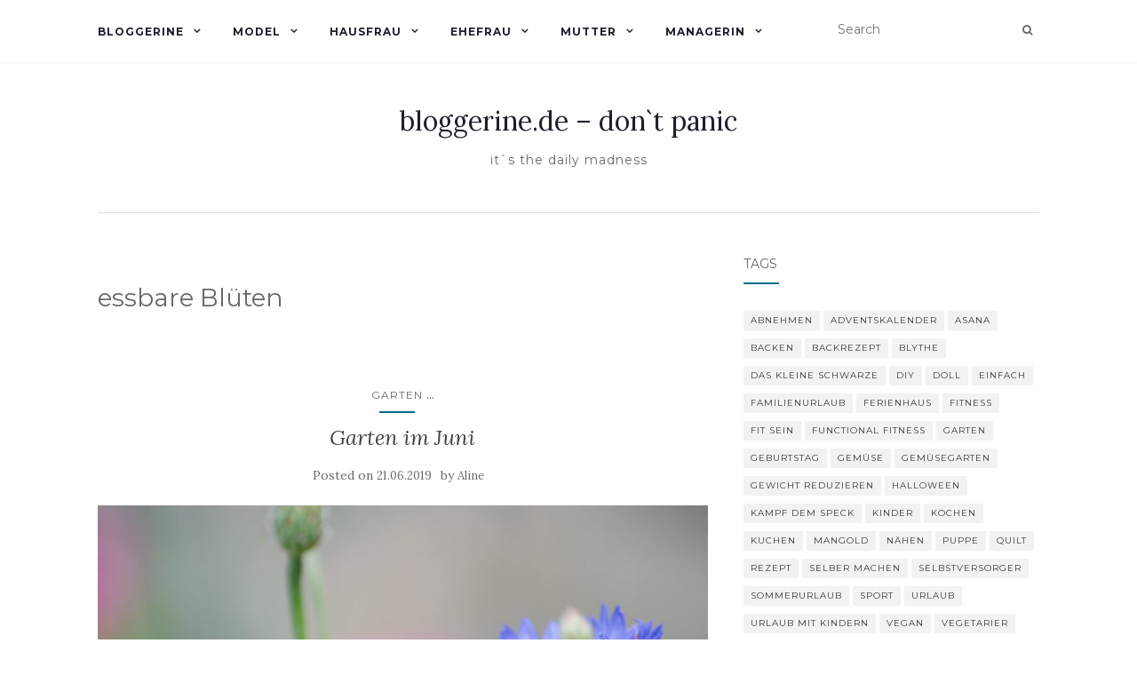

--- FILE ---
content_type: text/html; charset=UTF-8
request_url: https://bloggerine.de/tag/essbare-bluten/
body_size: 11770
content:
<!doctype html>
	<!--[if !IE]>
	<html class="no-js non-ie" lang="en-US"> <![endif]-->
	<!--[if IE 7 ]>
	<html class="no-js ie7" lang="en-US"> <![endif]-->
	<!--[if IE 8 ]>
	<html class="no-js ie8" lang="en-US"> <![endif]-->
	<!--[if IE 9 ]>
	<html class="no-js ie9" lang="en-US"> <![endif]-->
	<!--[if gt IE 9]><!-->
<html class="no-js" lang="en-US"> <!--<![endif]-->
<head>
<meta charset="UTF-8">
<meta name="viewport" content="width=device-width, initial-scale=1">
<link rel="profile" href="http://gmpg.org/xfn/11">
<link rel="pingback" href="https://bloggerine.de/xmlrpc.php">

<title>essbare Blüten &#8211; bloggerine.de &#8211; don`t panic</title>
<meta name='robots' content='max-image-preview:large' />
	<style>img:is([sizes="auto" i], [sizes^="auto," i]) { contain-intrinsic-size: 3000px 1500px }</style>
	<link rel='dns-prefetch' href='//fonts.googleapis.com' />
<link rel="alternate" type="application/rss+xml" title="bloggerine.de - don`t panic &raquo; Feed" href="https://bloggerine.de/feed/" />
<link rel="alternate" type="application/rss+xml" title="bloggerine.de - don`t panic &raquo; Comments Feed" href="https://bloggerine.de/comments/feed/" />
<link rel="alternate" type="application/rss+xml" title="bloggerine.de - don`t panic &raquo; essbare Blüten Tag Feed" href="https://bloggerine.de/tag/essbare-bluten/feed/" />
<script type="text/javascript">
/* <![CDATA[ */
window._wpemojiSettings = {"baseUrl":"https:\/\/s.w.org\/images\/core\/emoji\/16.0.1\/72x72\/","ext":".png","svgUrl":"https:\/\/s.w.org\/images\/core\/emoji\/16.0.1\/svg\/","svgExt":".svg","source":{"concatemoji":"https:\/\/bloggerine.de\/wp-includes\/js\/wp-emoji-release.min.js?ver=6.8.3"}};
/*! This file is auto-generated */
!function(s,n){var o,i,e;function c(e){try{var t={supportTests:e,timestamp:(new Date).valueOf()};sessionStorage.setItem(o,JSON.stringify(t))}catch(e){}}function p(e,t,n){e.clearRect(0,0,e.canvas.width,e.canvas.height),e.fillText(t,0,0);var t=new Uint32Array(e.getImageData(0,0,e.canvas.width,e.canvas.height).data),a=(e.clearRect(0,0,e.canvas.width,e.canvas.height),e.fillText(n,0,0),new Uint32Array(e.getImageData(0,0,e.canvas.width,e.canvas.height).data));return t.every(function(e,t){return e===a[t]})}function u(e,t){e.clearRect(0,0,e.canvas.width,e.canvas.height),e.fillText(t,0,0);for(var n=e.getImageData(16,16,1,1),a=0;a<n.data.length;a++)if(0!==n.data[a])return!1;return!0}function f(e,t,n,a){switch(t){case"flag":return n(e,"\ud83c\udff3\ufe0f\u200d\u26a7\ufe0f","\ud83c\udff3\ufe0f\u200b\u26a7\ufe0f")?!1:!n(e,"\ud83c\udde8\ud83c\uddf6","\ud83c\udde8\u200b\ud83c\uddf6")&&!n(e,"\ud83c\udff4\udb40\udc67\udb40\udc62\udb40\udc65\udb40\udc6e\udb40\udc67\udb40\udc7f","\ud83c\udff4\u200b\udb40\udc67\u200b\udb40\udc62\u200b\udb40\udc65\u200b\udb40\udc6e\u200b\udb40\udc67\u200b\udb40\udc7f");case"emoji":return!a(e,"\ud83e\udedf")}return!1}function g(e,t,n,a){var r="undefined"!=typeof WorkerGlobalScope&&self instanceof WorkerGlobalScope?new OffscreenCanvas(300,150):s.createElement("canvas"),o=r.getContext("2d",{willReadFrequently:!0}),i=(o.textBaseline="top",o.font="600 32px Arial",{});return e.forEach(function(e){i[e]=t(o,e,n,a)}),i}function t(e){var t=s.createElement("script");t.src=e,t.defer=!0,s.head.appendChild(t)}"undefined"!=typeof Promise&&(o="wpEmojiSettingsSupports",i=["flag","emoji"],n.supports={everything:!0,everythingExceptFlag:!0},e=new Promise(function(e){s.addEventListener("DOMContentLoaded",e,{once:!0})}),new Promise(function(t){var n=function(){try{var e=JSON.parse(sessionStorage.getItem(o));if("object"==typeof e&&"number"==typeof e.timestamp&&(new Date).valueOf()<e.timestamp+604800&&"object"==typeof e.supportTests)return e.supportTests}catch(e){}return null}();if(!n){if("undefined"!=typeof Worker&&"undefined"!=typeof OffscreenCanvas&&"undefined"!=typeof URL&&URL.createObjectURL&&"undefined"!=typeof Blob)try{var e="postMessage("+g.toString()+"("+[JSON.stringify(i),f.toString(),p.toString(),u.toString()].join(",")+"));",a=new Blob([e],{type:"text/javascript"}),r=new Worker(URL.createObjectURL(a),{name:"wpTestEmojiSupports"});return void(r.onmessage=function(e){c(n=e.data),r.terminate(),t(n)})}catch(e){}c(n=g(i,f,p,u))}t(n)}).then(function(e){for(var t in e)n.supports[t]=e[t],n.supports.everything=n.supports.everything&&n.supports[t],"flag"!==t&&(n.supports.everythingExceptFlag=n.supports.everythingExceptFlag&&n.supports[t]);n.supports.everythingExceptFlag=n.supports.everythingExceptFlag&&!n.supports.flag,n.DOMReady=!1,n.readyCallback=function(){n.DOMReady=!0}}).then(function(){return e}).then(function(){var e;n.supports.everything||(n.readyCallback(),(e=n.source||{}).concatemoji?t(e.concatemoji):e.wpemoji&&e.twemoji&&(t(e.twemoji),t(e.wpemoji)))}))}((window,document),window._wpemojiSettings);
/* ]]> */
</script>
<style id='wp-emoji-styles-inline-css' type='text/css'>

	img.wp-smiley, img.emoji {
		display: inline !important;
		border: none !important;
		box-shadow: none !important;
		height: 1em !important;
		width: 1em !important;
		margin: 0 0.07em !important;
		vertical-align: -0.1em !important;
		background: none !important;
		padding: 0 !important;
	}
</style>
<link rel='stylesheet' id='wp-block-library-css' href='https://bloggerine.de/wp-includes/css/dist/block-library/style.min.css?ver=6.8.3' type='text/css' media='all' />
<style id='classic-theme-styles-inline-css' type='text/css'>
/*! This file is auto-generated */
.wp-block-button__link{color:#fff;background-color:#32373c;border-radius:9999px;box-shadow:none;text-decoration:none;padding:calc(.667em + 2px) calc(1.333em + 2px);font-size:1.125em}.wp-block-file__button{background:#32373c;color:#fff;text-decoration:none}
</style>
<style id='global-styles-inline-css' type='text/css'>
:root{--wp--preset--aspect-ratio--square: 1;--wp--preset--aspect-ratio--4-3: 4/3;--wp--preset--aspect-ratio--3-4: 3/4;--wp--preset--aspect-ratio--3-2: 3/2;--wp--preset--aspect-ratio--2-3: 2/3;--wp--preset--aspect-ratio--16-9: 16/9;--wp--preset--aspect-ratio--9-16: 9/16;--wp--preset--color--black: #000000;--wp--preset--color--cyan-bluish-gray: #abb8c3;--wp--preset--color--white: #ffffff;--wp--preset--color--pale-pink: #f78da7;--wp--preset--color--vivid-red: #cf2e2e;--wp--preset--color--luminous-vivid-orange: #ff6900;--wp--preset--color--luminous-vivid-amber: #fcb900;--wp--preset--color--light-green-cyan: #7bdcb5;--wp--preset--color--vivid-green-cyan: #00d084;--wp--preset--color--pale-cyan-blue: #8ed1fc;--wp--preset--color--vivid-cyan-blue: #0693e3;--wp--preset--color--vivid-purple: #9b51e0;--wp--preset--gradient--vivid-cyan-blue-to-vivid-purple: linear-gradient(135deg,rgba(6,147,227,1) 0%,rgb(155,81,224) 100%);--wp--preset--gradient--light-green-cyan-to-vivid-green-cyan: linear-gradient(135deg,rgb(122,220,180) 0%,rgb(0,208,130) 100%);--wp--preset--gradient--luminous-vivid-amber-to-luminous-vivid-orange: linear-gradient(135deg,rgba(252,185,0,1) 0%,rgba(255,105,0,1) 100%);--wp--preset--gradient--luminous-vivid-orange-to-vivid-red: linear-gradient(135deg,rgba(255,105,0,1) 0%,rgb(207,46,46) 100%);--wp--preset--gradient--very-light-gray-to-cyan-bluish-gray: linear-gradient(135deg,rgb(238,238,238) 0%,rgb(169,184,195) 100%);--wp--preset--gradient--cool-to-warm-spectrum: linear-gradient(135deg,rgb(74,234,220) 0%,rgb(151,120,209) 20%,rgb(207,42,186) 40%,rgb(238,44,130) 60%,rgb(251,105,98) 80%,rgb(254,248,76) 100%);--wp--preset--gradient--blush-light-purple: linear-gradient(135deg,rgb(255,206,236) 0%,rgb(152,150,240) 100%);--wp--preset--gradient--blush-bordeaux: linear-gradient(135deg,rgb(254,205,165) 0%,rgb(254,45,45) 50%,rgb(107,0,62) 100%);--wp--preset--gradient--luminous-dusk: linear-gradient(135deg,rgb(255,203,112) 0%,rgb(199,81,192) 50%,rgb(65,88,208) 100%);--wp--preset--gradient--pale-ocean: linear-gradient(135deg,rgb(255,245,203) 0%,rgb(182,227,212) 50%,rgb(51,167,181) 100%);--wp--preset--gradient--electric-grass: linear-gradient(135deg,rgb(202,248,128) 0%,rgb(113,206,126) 100%);--wp--preset--gradient--midnight: linear-gradient(135deg,rgb(2,3,129) 0%,rgb(40,116,252) 100%);--wp--preset--font-size--small: 13px;--wp--preset--font-size--medium: 20px;--wp--preset--font-size--large: 36px;--wp--preset--font-size--x-large: 42px;--wp--preset--spacing--20: 0.44rem;--wp--preset--spacing--30: 0.67rem;--wp--preset--spacing--40: 1rem;--wp--preset--spacing--50: 1.5rem;--wp--preset--spacing--60: 2.25rem;--wp--preset--spacing--70: 3.38rem;--wp--preset--spacing--80: 5.06rem;--wp--preset--shadow--natural: 6px 6px 9px rgba(0, 0, 0, 0.2);--wp--preset--shadow--deep: 12px 12px 50px rgba(0, 0, 0, 0.4);--wp--preset--shadow--sharp: 6px 6px 0px rgba(0, 0, 0, 0.2);--wp--preset--shadow--outlined: 6px 6px 0px -3px rgba(255, 255, 255, 1), 6px 6px rgba(0, 0, 0, 1);--wp--preset--shadow--crisp: 6px 6px 0px rgba(0, 0, 0, 1);}:where(.is-layout-flex){gap: 0.5em;}:where(.is-layout-grid){gap: 0.5em;}body .is-layout-flex{display: flex;}.is-layout-flex{flex-wrap: wrap;align-items: center;}.is-layout-flex > :is(*, div){margin: 0;}body .is-layout-grid{display: grid;}.is-layout-grid > :is(*, div){margin: 0;}:where(.wp-block-columns.is-layout-flex){gap: 2em;}:where(.wp-block-columns.is-layout-grid){gap: 2em;}:where(.wp-block-post-template.is-layout-flex){gap: 1.25em;}:where(.wp-block-post-template.is-layout-grid){gap: 1.25em;}.has-black-color{color: var(--wp--preset--color--black) !important;}.has-cyan-bluish-gray-color{color: var(--wp--preset--color--cyan-bluish-gray) !important;}.has-white-color{color: var(--wp--preset--color--white) !important;}.has-pale-pink-color{color: var(--wp--preset--color--pale-pink) !important;}.has-vivid-red-color{color: var(--wp--preset--color--vivid-red) !important;}.has-luminous-vivid-orange-color{color: var(--wp--preset--color--luminous-vivid-orange) !important;}.has-luminous-vivid-amber-color{color: var(--wp--preset--color--luminous-vivid-amber) !important;}.has-light-green-cyan-color{color: var(--wp--preset--color--light-green-cyan) !important;}.has-vivid-green-cyan-color{color: var(--wp--preset--color--vivid-green-cyan) !important;}.has-pale-cyan-blue-color{color: var(--wp--preset--color--pale-cyan-blue) !important;}.has-vivid-cyan-blue-color{color: var(--wp--preset--color--vivid-cyan-blue) !important;}.has-vivid-purple-color{color: var(--wp--preset--color--vivid-purple) !important;}.has-black-background-color{background-color: var(--wp--preset--color--black) !important;}.has-cyan-bluish-gray-background-color{background-color: var(--wp--preset--color--cyan-bluish-gray) !important;}.has-white-background-color{background-color: var(--wp--preset--color--white) !important;}.has-pale-pink-background-color{background-color: var(--wp--preset--color--pale-pink) !important;}.has-vivid-red-background-color{background-color: var(--wp--preset--color--vivid-red) !important;}.has-luminous-vivid-orange-background-color{background-color: var(--wp--preset--color--luminous-vivid-orange) !important;}.has-luminous-vivid-amber-background-color{background-color: var(--wp--preset--color--luminous-vivid-amber) !important;}.has-light-green-cyan-background-color{background-color: var(--wp--preset--color--light-green-cyan) !important;}.has-vivid-green-cyan-background-color{background-color: var(--wp--preset--color--vivid-green-cyan) !important;}.has-pale-cyan-blue-background-color{background-color: var(--wp--preset--color--pale-cyan-blue) !important;}.has-vivid-cyan-blue-background-color{background-color: var(--wp--preset--color--vivid-cyan-blue) !important;}.has-vivid-purple-background-color{background-color: var(--wp--preset--color--vivid-purple) !important;}.has-black-border-color{border-color: var(--wp--preset--color--black) !important;}.has-cyan-bluish-gray-border-color{border-color: var(--wp--preset--color--cyan-bluish-gray) !important;}.has-white-border-color{border-color: var(--wp--preset--color--white) !important;}.has-pale-pink-border-color{border-color: var(--wp--preset--color--pale-pink) !important;}.has-vivid-red-border-color{border-color: var(--wp--preset--color--vivid-red) !important;}.has-luminous-vivid-orange-border-color{border-color: var(--wp--preset--color--luminous-vivid-orange) !important;}.has-luminous-vivid-amber-border-color{border-color: var(--wp--preset--color--luminous-vivid-amber) !important;}.has-light-green-cyan-border-color{border-color: var(--wp--preset--color--light-green-cyan) !important;}.has-vivid-green-cyan-border-color{border-color: var(--wp--preset--color--vivid-green-cyan) !important;}.has-pale-cyan-blue-border-color{border-color: var(--wp--preset--color--pale-cyan-blue) !important;}.has-vivid-cyan-blue-border-color{border-color: var(--wp--preset--color--vivid-cyan-blue) !important;}.has-vivid-purple-border-color{border-color: var(--wp--preset--color--vivid-purple) !important;}.has-vivid-cyan-blue-to-vivid-purple-gradient-background{background: var(--wp--preset--gradient--vivid-cyan-blue-to-vivid-purple) !important;}.has-light-green-cyan-to-vivid-green-cyan-gradient-background{background: var(--wp--preset--gradient--light-green-cyan-to-vivid-green-cyan) !important;}.has-luminous-vivid-amber-to-luminous-vivid-orange-gradient-background{background: var(--wp--preset--gradient--luminous-vivid-amber-to-luminous-vivid-orange) !important;}.has-luminous-vivid-orange-to-vivid-red-gradient-background{background: var(--wp--preset--gradient--luminous-vivid-orange-to-vivid-red) !important;}.has-very-light-gray-to-cyan-bluish-gray-gradient-background{background: var(--wp--preset--gradient--very-light-gray-to-cyan-bluish-gray) !important;}.has-cool-to-warm-spectrum-gradient-background{background: var(--wp--preset--gradient--cool-to-warm-spectrum) !important;}.has-blush-light-purple-gradient-background{background: var(--wp--preset--gradient--blush-light-purple) !important;}.has-blush-bordeaux-gradient-background{background: var(--wp--preset--gradient--blush-bordeaux) !important;}.has-luminous-dusk-gradient-background{background: var(--wp--preset--gradient--luminous-dusk) !important;}.has-pale-ocean-gradient-background{background: var(--wp--preset--gradient--pale-ocean) !important;}.has-electric-grass-gradient-background{background: var(--wp--preset--gradient--electric-grass) !important;}.has-midnight-gradient-background{background: var(--wp--preset--gradient--midnight) !important;}.has-small-font-size{font-size: var(--wp--preset--font-size--small) !important;}.has-medium-font-size{font-size: var(--wp--preset--font-size--medium) !important;}.has-large-font-size{font-size: var(--wp--preset--font-size--large) !important;}.has-x-large-font-size{font-size: var(--wp--preset--font-size--x-large) !important;}
:where(.wp-block-post-template.is-layout-flex){gap: 1.25em;}:where(.wp-block-post-template.is-layout-grid){gap: 1.25em;}
:where(.wp-block-columns.is-layout-flex){gap: 2em;}:where(.wp-block-columns.is-layout-grid){gap: 2em;}
:root :where(.wp-block-pullquote){font-size: 1.5em;line-height: 1.6;}
</style>
<link rel='stylesheet' id='activello-bootstrap-css' href='https://bloggerine.de/wp-content/themes/activello/assets/css/bootstrap.min.css?ver=6.8.3' type='text/css' media='all' />
<link rel='stylesheet' id='activello-icons-css' href='https://bloggerine.de/wp-content/themes/activello/assets/css/font-awesome.min.css?ver=6.8.3' type='text/css' media='all' />
<link rel='stylesheet' id='activello-fonts-css' href='//fonts.googleapis.com/css?family=Lora%3A400%2C400italic%2C700%2C700italic%7CMontserrat%3A400%2C700%7CMaven+Pro%3A400%2C700&#038;ver=6.8.3' type='text/css' media='all' />
<link rel='stylesheet' id='activello-style-css' href='https://bloggerine.de/wp-content/themes/activello/style.css?ver=6.8.3' type='text/css' media='all' />
<script type="text/javascript" src="https://bloggerine.de/wp-includes/js/jquery/jquery.min.js?ver=3.7.1" id="jquery-core-js"></script>
<script type="text/javascript" src="https://bloggerine.de/wp-includes/js/jquery/jquery-migrate.min.js?ver=3.4.1" id="jquery-migrate-js"></script>
<script type="text/javascript" src="https://bloggerine.de/wp-content/themes/activello/assets/js/vendor/modernizr.min.js?ver=6.8.3" id="activello-modernizr-js"></script>
<script type="text/javascript" src="https://bloggerine.de/wp-content/themes/activello/assets/js/vendor/bootstrap.min.js?ver=6.8.3" id="activello-bootstrapjs-js"></script>
<script type="text/javascript" src="https://bloggerine.de/wp-content/themes/activello/assets/js/functions.min.js?ver=6.8.3" id="activello-functions-js"></script>
<link rel="https://api.w.org/" href="https://bloggerine.de/wp-json/" /><link rel="alternate" title="JSON" type="application/json" href="https://bloggerine.de/wp-json/wp/v2/tags/2460" /><link rel="EditURI" type="application/rsd+xml" title="RSD" href="https://bloggerine.de/xmlrpc.php?rsd" />
<meta name="generator" content="WordPress 6.8.3" />
<style type="text/css">a:hover, a:focus, article.post .post-categories a:hover, article.post .post-categories a:focus, .entry-title a:hover, .entry-title a:focus, .entry-meta a:hover, .entry-meta a:focus, .entry-footer a:hover, .entry-footer a:focus, .read-more a:hover, .read-more a:focus, .social-icons a:hover, .social-icons a:focus, .flex-caption .post-categories a:hover, .flex-caption .post-categories a:focus, .flex-caption .read-more a:hover, .flex-caption .read-more a:focus, .flex-caption h2:hover, .flex-caption h2:focus-within, .comment-meta.commentmetadata a:hover, .comment-meta.commentmetadata a:focus, .post-inner-content .cat-item a:hover, .post-inner-content .cat-item a:focus, .navbar-default .navbar-nav > .active > a, .navbar-default .navbar-nav > .active > a:hover, .navbar-default .navbar-nav > .active > a:focus, .navbar-default .navbar-nav > li > a:hover, .navbar-default .navbar-nav > li > a:focus, .navbar-default .navbar-nav > .open > a, .navbar-default .navbar-nav > .open > a:hover, blockquote:before, .navbar-default .navbar-nav > .open > a:focus, .cat-title a, .single .entry-content a, .site-info a:hover, .site-info a:focus {color:#006e89}article.post .post-categories:after, .post-inner-content .cat-item:after, #secondary .widget-title:after, .dropdown-menu>.active>a, .dropdown-menu>.active>a:hover, .dropdown-menu>.active>a:focus {background:#006e89}.label-default[href]:hover, .label-default[href]:focus, .btn-default:hover, .btn-default:focus, .btn-default:active, .btn-default.active, #image-navigation .nav-previous a:hover, #image-navigation .nav-previous a:focus, #image-navigation .nav-next a:hover, #image-navigation .nav-next a:focus, .woocommerce #respond input#submit:hover, .woocommerce #respond input#submit:focus, .woocommerce a.button:hover, .woocommerce a.button:focus, .woocommerce button.button:hover, .woocommerce button.button:focus, .woocommerce input.button:hover, .woocommerce input.button:focus, .woocommerce #respond input#submit.alt:hover, .woocommerce #respond input#submit.alt:focus, .woocommerce a.button.alt:hover, .woocommerce a.button.alt:focus, .woocommerce button.button.alt:hover, .woocommerce button.button.alt:focus, .woocommerce input.button.alt:hover, .woocommerce input.button.alt:focus, .input-group-btn:last-child>.btn:hover, .input-group-btn:last-child>.btn:focus, .scroll-to-top:hover, .scroll-to-top:focus, button, html input[type=button]:hover, html input[type=button]:focus, input[type=reset]:hover, input[type=reset]:focus, .comment-list li .comment-body:after, .page-links a:hover span, .page-links a:focus span, .page-links span, input[type=submit]:hover, input[type=submit]:focus, .comment-form #submit:hover, .comment-form #submit:focus, .tagcloud a:hover, .tagcloud a:focus, .single .entry-content a:hover, .single .entry-content a:focus, .navbar-default .navbar-nav .open .dropdown-menu > li > a:hover, .dropdown-menu> li> a:hover, .dropdown-menu> li> a:focus, .navbar-default .navbar-nav .open .dropdown-menu > li > a:focus {background-color:#006e89; }input[type="text"]:focus, input[type="email"]:focus, input[type="tel"]:focus, input[type="url"]:focus, input[type="password"]:focus, input[type="search"]:focus, textarea:focus { outline-color: #006e89; }#social a:hover, #social a:focus, .header-search-icon:hover, .header-search-icon:focus  { color:#006e89}</style>	<style type="text/css">
		#social li{
			display: inline-block;
		}
		#social li,
		#social ul {
			border: 0!important;
			list-style: none;
			padding-left: 0;
			text-align: center;
		}
		#social li a[href*="twitter.com"] .fa:before,
		.fa-twitter:before {
			content: "\f099"
		}
		#social li a[href*="facebook.com"] .fa:before,
		.fa-facebook-f:before,
		.fa-facebook:before {
			content: "\f09a"
		}
		#social li a[href*="github.com"] .fa:before,
		.fa-github:before {
			content: "\f09b"
		}
		#social li a[href*="/feed"] .fa:before,
		.fa-rss:before {
			content: "\f09e"
		}
		#social li a[href*="pinterest.com"] .fa:before,
		.fa-pinterest:before {
			content: "\f0d2"
		}
		#social li a[href*="plus.google.com"] .fa:before,
		.fa-google-plus:before {
			content: "\f0d5"
		}
		#social li a[href*="linkedin.com"] .fa:before,
		.fa-linkedin:before {
			content: "\f0e1"
		}
		#social li a[href*="youtube.com"] .fa:before,
		.fa-youtube:before {
			content: "\f167"
		}
		#social li a[href*="instagram.com"] .fa:before,
		.fa-instagram:before {
			content: "\f16d"
		}
		#social li a[href*="flickr.com"] .fa:before,
		.fa-flickr:before {
			content: "\f16e"
		}
		#social li a[href*="tumblr.com"] .fa:before,
		.fa-tumblr:before {
			content: "\f173"
		}
		#social li a[href*="dribbble.com"] .fa:before,
		.fa-dribbble:before {
			content: "\f17d"
		}
		#social li a[href*="skype.com"] .fa:before,
		.fa-skype:before {
			content: "\f17e"
		}
		#social li a[href*="foursquare.com"] .fa:before,
		.fa-foursquare:before {
			content: "\f180"
		}
		#social li a[href*="vimeo.com"] .fa:before,
		.fa-vimeo-square:before {
			content: "\f194"
		}
		#social li a[href*="weheartit.com"] .fa:before,
		.fa-heart:before {
			content: "\f004"
		}
		#social li a[href*="spotify.com"] .fa:before,
		.fa-spotify:before {
			content: "\f1bc"
		}
		#social li a[href*="soundcloud.com"] .fa:before,
		.fa-soundcloud:before {
			content: "\f1be"
		}
	</style>
</head>

<body class="archive tag tag-essbare-bluten tag-2460 wp-theme-activello group-blog has-sidebar-right">
<div id="page" class="hfeed site">

	<header id="masthead" class="site-header" role="banner">
		<nav class="navbar navbar-default" role="navigation">
			<div class="container">
				<div class="row">
					<div class="site-navigation-inner col-sm-12">
						<div class="navbar-header">
							<button type="button" class="btn navbar-toggle" data-toggle="collapse" data-target=".navbar-ex1-collapse">
								<span class="sr-only">Toggle navigation</span>
								<span class="icon-bar"></span>
								<span class="icon-bar"></span>
								<span class="icon-bar"></span>
							</button>
						</div>
						<div class="collapse navbar-collapse navbar-ex1-collapse"><ul id="menu-aktuellesmenue" class="nav navbar-nav"><li id="menu-item-6675" class="menu-item menu-item-type-taxonomy menu-item-object-category menu-item-has-children menu-item-6675"><a title="Bloggerine" href="https://bloggerine.de/archiv/allgemein/">Bloggerine </a><span class="activello-dropdown"></span>
<ul role="menu" class=" dropdown-menu">
	<li id="menu-item-6682" class="menu-item menu-item-type-taxonomy menu-item-object-category menu-item-6682"><a title="Aline" href="https://bloggerine.de/archiv/allgemein/aline/">Aline</a></li>
	<li id="menu-item-6710" class="menu-item menu-item-type-taxonomy menu-item-object-category menu-item-6710"><a title="Blythe" href="https://bloggerine.de/archiv/allgemein/blythe/">Blythe</a></li>
	<li id="menu-item-6705" class="menu-item menu-item-type-post_type menu-item-object-page menu-item-6705"><a title="Impressum" href="https://bloggerine.de/about/">Impressum</a></li>
	<li id="menu-item-6704" class="menu-item menu-item-type-post_type menu-item-object-page menu-item-6704"><a title="Kontakt" href="https://bloggerine.de/contact/">Kontakt</a></li>
</ul>
</li>
<li id="menu-item-6680" class="menu-item menu-item-type-taxonomy menu-item-object-category menu-item-has-children menu-item-6680"><a title="Model" href="https://bloggerine.de/archiv/model/">Model </a><span class="activello-dropdown"></span>
<ul role="menu" class=" dropdown-menu">
	<li id="menu-item-6688" class="menu-item menu-item-type-taxonomy menu-item-object-category menu-item-6688"><a title="abnehmen" href="https://bloggerine.de/archiv/model/abnehmen/">abnehmen</a></li>
	<li id="menu-item-6693" class="menu-item menu-item-type-taxonomy menu-item-object-category menu-item-6693"><a title="Fitness" href="https://bloggerine.de/archiv/model/auserlichkeiten/">Fitness</a></li>
	<li id="menu-item-6696" class="menu-item menu-item-type-taxonomy menu-item-object-category menu-item-6696"><a title="Yoga" href="https://bloggerine.de/archiv/model/yoga/">Yoga</a></li>
	<li id="menu-item-6715" class="menu-item menu-item-type-taxonomy menu-item-object-category menu-item-6715"><a title="Mountainbike" href="https://bloggerine.de/archiv/model/mountainbike/">Mountainbike</a></li>
</ul>
</li>
<li id="menu-item-6676" class="menu-item menu-item-type-taxonomy menu-item-object-category menu-item-has-children menu-item-6676"><a title="Hausfrau" href="https://bloggerine.de/archiv/hausfrau/">Hausfrau </a><span class="activello-dropdown"></span>
<ul role="menu" class=" dropdown-menu">
	<li id="menu-item-6692" class="menu-item menu-item-type-taxonomy menu-item-object-category menu-item-6692"><a title="Rezepte" href="https://bloggerine.de/archiv/hausfrau/rezepte/">Rezepte</a></li>
	<li id="menu-item-6700" class="menu-item menu-item-type-taxonomy menu-item-object-category menu-item-6700"><a title="Gemüsegarten" href="https://bloggerine.de/archiv/hausfrau/gemuesegarten/">Gemüsegarten</a></li>
	<li id="menu-item-6707" class="menu-item menu-item-type-taxonomy menu-item-object-category menu-item-6707"><a title="Garten" href="https://bloggerine.de/archiv/hausfrau/garten/">Garten</a></li>
	<li id="menu-item-6685" class="menu-item menu-item-type-taxonomy menu-item-object-category menu-item-6685"><a title="Schönes Heim" href="https://bloggerine.de/archiv/hausfrau/schones-heim/">Schönes Heim</a></li>
	<li id="menu-item-6691" class="menu-item menu-item-type-taxonomy menu-item-object-category menu-item-6691"><a title="do it yourself" href="https://bloggerine.de/archiv/hausfrau/selbermachen/">do it yourself</a></li>
	<li id="menu-item-6741" class="menu-item menu-item-type-taxonomy menu-item-object-category menu-item-6741"><a title="Zero waste" href="https://bloggerine.de/archiv/hausfrau/zero-waste/">Zero waste</a></li>
	<li id="menu-item-6695" class="menu-item menu-item-type-taxonomy menu-item-object-category menu-item-6695"><a title="Haustiere" href="https://bloggerine.de/archiv/hausfrau/haustiere/">Haustiere</a></li>
	<li id="menu-item-7011" class="menu-item menu-item-type-taxonomy menu-item-object-category menu-item-7011"><a title="Bienen" href="https://bloggerine.de/archiv/hausfrau/bienen/">Bienen</a></li>
</ul>
</li>
<li id="menu-item-6678" class="menu-item menu-item-type-taxonomy menu-item-object-category menu-item-has-children menu-item-6678"><a title="Ehefrau" href="https://bloggerine.de/archiv/ehefrau/">Ehefrau </a><span class="activello-dropdown"></span>
<ul role="menu" class=" dropdown-menu">
	<li id="menu-item-6694" class="menu-item menu-item-type-taxonomy menu-item-object-category menu-item-6694"><a title="Sie &amp; Er" href="https://bloggerine.de/archiv/ehefrau/sie-er/">Sie &#038; Er</a></li>
	<li id="menu-item-6706" class="menu-item menu-item-type-taxonomy menu-item-object-category menu-item-6706"><a title="Hochzeit" href="https://bloggerine.de/archiv/ehefrau/hochzeit/">Hochzeit</a></li>
	<li id="menu-item-6711" class="menu-item menu-item-type-taxonomy menu-item-object-category menu-item-6711"><a title="Sofazeit" href="https://bloggerine.de/archiv/allgemein/sofazeit/">Sofazeit</a></li>
</ul>
</li>
<li id="menu-item-6677" class="menu-item menu-item-type-taxonomy menu-item-object-category menu-item-has-children menu-item-6677"><a title="Mutter" href="https://bloggerine.de/archiv/mutter/">Mutter </a><span class="activello-dropdown"></span>
<ul role="menu" class=" dropdown-menu">
	<li id="menu-item-6683" class="menu-item menu-item-type-taxonomy menu-item-object-category menu-item-6683"><a title="LeLa" href="https://bloggerine.de/archiv/mutter/lela/">LeLa</a></li>
	<li id="menu-item-6689" class="menu-item menu-item-type-taxonomy menu-item-object-category menu-item-6689"><a title="ImLa" href="https://bloggerine.de/archiv/mutter/imla/">ImLa</a></li>
	<li id="menu-item-6684" class="menu-item menu-item-type-taxonomy menu-item-object-category menu-item-6684"><a title="Entertainment" href="https://bloggerine.de/archiv/mutter/entertainment/">Entertainment</a></li>
	<li id="menu-item-7356" class="menu-item menu-item-type-taxonomy menu-item-object-category menu-item-7356"><a title="Mama sein" href="https://bloggerine.de/archiv/mutter/mama-sein/">Mama sein</a></li>
</ul>
</li>
<li id="menu-item-6681" class="menu-item menu-item-type-taxonomy menu-item-object-category menu-item-has-children menu-item-6681"><a title="Managerin" href="https://bloggerine.de/archiv/managerin/">Managerin </a><span class="activello-dropdown"></span>
<ul role="menu" class=" dropdown-menu">
	<li id="menu-item-6713" class="menu-item menu-item-type-taxonomy menu-item-object-category menu-item-6713"><a title="Fachinformatik" href="https://bloggerine.de/archiv/managerin/fachinformatik/">Fachinformatik</a></li>
	<li id="menu-item-6690" class="menu-item menu-item-type-taxonomy menu-item-object-category menu-item-6690"><a title="Studium" href="https://bloggerine.de/archiv/managerin/studium/">Studium</a></li>
	<li id="menu-item-6708" class="menu-item menu-item-type-taxonomy menu-item-object-category menu-item-6708"><a title="Nadel &amp; Faden" href="https://bloggerine.de/archiv/managerin/nadel-faden/">Nadel &#038; Faden</a></li>
</ul>
</li>
</ul></div>
						<div class="nav-search"><form action="https://bloggerine.de/" method="get"><input type="text" name="s" value="" placeholder="Search"><button type="submit" class="header-search-icon" name="submit" id="searchsubmit" value="Search"><i class="fa fa-search"></i></button></form>							
						</div>
					</div>
				</div>
			</div>
		</nav><!-- .site-navigation -->

		
		<div class="container">
			<div id="logo">
				<span class="site-name">
																			<a class="navbar-brand" href="https://bloggerine.de/" title="bloggerine.de &#8211; don`t panic" rel="home">bloggerine.de &#8211; don`t panic</a>
									
									</span><!-- end of .site-name -->

									<div class="tagline">it`s the daily madness</div>
							</div><!-- end of #logo -->

						<div id="line"></div>
					</div>

	</header><!-- #masthead -->


	<div id="content" class="site-content">

		<div class="top-section">
					</div>

		<div class="container main-content-area">

									
			<div class="row">
				<div class="main-content-inner col-sm-12 col-md-8 ">

	<section id="primary" class="content-area">
		<main id="main" class="site-main" role="main">

		
			<header class="page-header">
				<h1 class="page-title">
					essbare Blüten				</h1>
							</header><!-- .page-header -->

						
				
<article id="post-8223" class="post-8223 post type-post status-publish format-standard has-post-thumbnail hentry category-garten category-hausfrau category-schones-heim tag-blumen tag-essbare-bluten tag-fingerhut tag-garten tag-giftig tag-kornblume tag-salbei tag-schoner-garten tag-steingarten tag-steinmauer">
	<div class="blog-item-wrap">
		<div class="post-inner-content">
			<header class="entry-header page-header">
				<div class="activello-categories"><ul class="single-category">	<li class="cat-item cat-item-40"><a href="https://bloggerine.de/archiv/hausfrau/garten/">Garten</a>
</li>
<li class="show-more-categories">...<ul class="subcategories">	<li class="cat-item cat-item-4"><a href="https://bloggerine.de/archiv/hausfrau/">Hausfrau</a>
<ul class='children'>
	<li class="cat-item cat-item-12"><a href="https://bloggerine.de/archiv/hausfrau/schones-heim/">Schönes Heim</a>
</li>
</ul>
</li>
</ul><li></ul></div>				<h2 class="entry-title"><a href="https://bloggerine.de/2019/06/garten-im-juni/" rel="bookmark">Garten im Juni</a></h2>

								<div class="entry-meta">
					<span class="posted-on">Posted on <a href="https://bloggerine.de/2019/06/garten-im-juni/" rel="bookmark"><time class="entry-date published" datetime="2019-06-21T05:26:58+02:00">21.06.2019</time><time class="updated" datetime="2019-06-15T11:30:31+02:00">15.06.2019</time></a></span>by <span class="author vcard"><a class="url fn n" href="https://bloggerine.de/author/aline-2/">Aline</a></span>
					
				</div><!-- .entry-meta -->
							</header><!-- .entry-header -->

			<a href="https://bloggerine.de/2019/06/garten-im-juni/" title="Garten im Juni" >
				<img width="710" height="335" src="https://bloggerine.de/wp-content/uploads/2019/06/garten-juni-Kornblume-710x335.jpg" class="single-featured wp-post-image" alt="Garten, Blumen, schöner Garten, Gemüsegarten, Kornblume, essbare Blüten" decoding="async" fetchpriority="high" srcset="https://bloggerine.de/wp-content/uploads/2019/06/garten-juni-Kornblume-710x335.jpg 710w, https://bloggerine.de/wp-content/uploads/2019/06/garten-juni-Kornblume-1170x550.jpg 1170w" sizes="(max-width: 710px) 100vw, 710px" />			</a>

						<div class="entry-content">

				<p>Unser Garten, sowohl auch unser Gemüsegarten ist weiterhin im Wandel. Fast wöchentlich ändert sich der Anblick. Da einige Pflanzen anfangen zu blühen und andere Blume schon wieder verwelken. Wunderschön, wie ich finde. Auch Tiere finden sich immer wohler. Die Weinbergschnecken sind wieder an der Terrassenseite eingezogen. Eine ganze Blaumeisenfamilie kommt immer zur Futterstelle an der [&hellip;]</p>

				
								<div class="read-more">
					<a href="https://bloggerine.de/2019/06/garten-im-juni/" title="Garten im Juni">Read More</a>
				</div>
				
							</div><!-- .entry-content -->
					</div>
	</div>
</article><!-- #post-## -->

			
				
<article id="post-8198" class="post-8198 post type-post status-publish format-standard has-post-thumbnail hentry category-hausfrau category-rezepte tag-backen tag-backrezept tag-einfaches-rezept tag-erdbeerblute tag-erdbeeren tag-erdbeerkuchen tag-essbare-bluten">
	<div class="blog-item-wrap">
		<div class="post-inner-content">
			<header class="entry-header page-header">
				<div class="activello-categories"><ul class="single-category">	<li class="cat-item cat-item-4"><a href="https://bloggerine.de/archiv/hausfrau/">Hausfrau</a>
</li>
<li class="show-more-categories">...<ul class="subcategories">	<li class="cat-item cat-item-422"><a href="https://bloggerine.de/archiv/hausfrau/rezepte/">Rezepte</a>
</li>
</ul><li></ul></div>				<h2 class="entry-title"><a href="https://bloggerine.de/2019/06/erdbeerkuchen-2/" rel="bookmark">Erdbeerkuchen</a></h2>

								<div class="entry-meta">
					<span class="posted-on">Posted on <a href="https://bloggerine.de/2019/06/erdbeerkuchen-2/" rel="bookmark"><time class="entry-date published" datetime="2019-06-10T12:45:12+02:00">10.06.2019</time><time class="updated" datetime="2019-06-10T12:45:13+02:00">10.06.2019</time></a></span>by <span class="author vcard"><a class="url fn n" href="https://bloggerine.de/author/aline-2/">Aline</a></span>
					
				</div><!-- .entry-meta -->
							</header><!-- .entry-header -->

			<a href="https://bloggerine.de/2019/06/erdbeerkuchen-2/" title="Erdbeerkuchen" >
				<img width="710" height="335" src="https://bloggerine.de/wp-content/uploads/2019/06/Erdbeerkuchen-710x335.jpg" class="single-featured wp-post-image" alt="Erdbeerkuchen, essbare Blüten, Erdbeerblüte, backen, einfaches Rezept, Backrezept" decoding="async" srcset="https://bloggerine.de/wp-content/uploads/2019/06/Erdbeerkuchen-710x335.jpg 710w, https://bloggerine.de/wp-content/uploads/2019/06/Erdbeerkuchen-1170x550.jpg 1170w" sizes="(max-width: 710px) 100vw, 710px" />			</a>

						<div class="entry-content">

				<p>Eigene Erdbeeren haben wir noch nicht. Denn die Erdbeeren habe ich erst im Frühjahr gepflanzt und ich entferne die ersten Blüten, damit die Ernte der Frühjahrserdbeeren ertragreicher wird. Die Blüten kann man essen und so dekoriere ich den schnellen Erdbeerkuchen damit. Innerhalb von einer halben Stunde ist der Biskuitboden fertig und nach dem Abkühlen fix [&hellip;]</p>

				
								<div class="read-more">
					<a href="https://bloggerine.de/2019/06/erdbeerkuchen-2/" title="Erdbeerkuchen">Read More</a>
				</div>
				
							</div><!-- .entry-content -->
					</div>
	</div>
</article><!-- #post-## -->

			
			
		
		</main><!-- #main -->
	</section><!-- #primary -->

</div>

		            
		<div id="secondary" class="widget-area col-sm-12 col-md-4" role="complementary">
			<div class="inner">
								<aside id="tag_cloud-4" class="widget widget_tag_cloud"><h3 class="widget-title">Tags</h3><div class="tagcloud"><a href="https://bloggerine.de/tag/abnehmen/" class="tag-cloud-link tag-link-1043 tag-link-position-1" style="font-size: 9.6770833333333pt;" aria-label="abnehmen (25 items)">abnehmen</a>
<a href="https://bloggerine.de/tag/adventskalender/" class="tag-cloud-link tag-link-262 tag-link-position-2" style="font-size: 9.6041666666667pt;" aria-label="Adventskalender (24 items)">Adventskalender</a>
<a href="https://bloggerine.de/tag/asana/" class="tag-cloud-link tag-link-368 tag-link-position-3" style="font-size: 9.1666666666667pt;" aria-label="asana (21 items)">asana</a>
<a href="https://bloggerine.de/tag/backen/" class="tag-cloud-link tag-link-426 tag-link-position-4" style="font-size: 11.427083333333pt;" aria-label="backen (44 items)">backen</a>
<a href="https://bloggerine.de/tag/backrezept/" class="tag-cloud-link tag-link-464 tag-link-position-5" style="font-size: 9.96875pt;" aria-label="Backrezept (27 items)">Backrezept</a>
<a href="https://bloggerine.de/tag/blythe/" class="tag-cloud-link tag-link-1550 tag-link-position-6" style="font-size: 8.3645833333333pt;" aria-label="Blythe (16 items)">Blythe</a>
<a href="https://bloggerine.de/tag/das-kleine-schwarze/" class="tag-cloud-link tag-link-636 tag-link-position-7" style="font-size: 9.1666666666667pt;" aria-label="das kleine schwarze (21 items)">das kleine schwarze</a>
<a href="https://bloggerine.de/tag/diy/" class="tag-cloud-link tag-link-1051 tag-link-position-8" style="font-size: 14.708333333333pt;" aria-label="diy (125 items)">diy</a>
<a href="https://bloggerine.de/tag/doll/" class="tag-cloud-link tag-link-243 tag-link-position-9" style="font-size: 8.3645833333333pt;" aria-label="doll (16 items)">doll</a>
<a href="https://bloggerine.de/tag/einfach/" class="tag-cloud-link tag-link-290 tag-link-position-10" style="font-size: 8.1458333333333pt;" aria-label="einfach (15 items)">einfach</a>
<a href="https://bloggerine.de/tag/familienurlaub/" class="tag-cloud-link tag-link-410 tag-link-position-11" style="font-size: 8.7291666666667pt;" aria-label="Familienurlaub (18 items)">Familienurlaub</a>
<a href="https://bloggerine.de/tag/ferienhaus/" class="tag-cloud-link tag-link-1574 tag-link-position-12" style="font-size: 22pt;" aria-label="Ferienhaus (1,272 items)">Ferienhaus</a>
<a href="https://bloggerine.de/tag/fitness/" class="tag-cloud-link tag-link-329 tag-link-position-13" style="font-size: 10.40625pt;" aria-label="Fitness (31 items)">Fitness</a>
<a href="https://bloggerine.de/tag/fit-sein/" class="tag-cloud-link tag-link-188 tag-link-position-14" style="font-size: 10.1875pt;" aria-label="fit sein (29 items)">fit sein</a>
<a href="https://bloggerine.de/tag/functional-fitness/" class="tag-cloud-link tag-link-337 tag-link-position-15" style="font-size: 10.479166666667pt;" aria-label="Functional Fitness (32 items)">Functional Fitness</a>
<a href="https://bloggerine.de/tag/garten/" class="tag-cloud-link tag-link-1049 tag-link-position-16" style="font-size: 12.59375pt;" aria-label="Garten (63 items)">Garten</a>
<a href="https://bloggerine.de/tag/geburtstag/" class="tag-cloud-link tag-link-72 tag-link-position-17" style="font-size: 8.1458333333333pt;" aria-label="Geburtstag (15 items)">Geburtstag</a>
<a href="https://bloggerine.de/tag/gemuese/" class="tag-cloud-link tag-link-394 tag-link-position-18" style="font-size: 10.260416666667pt;" aria-label="Gemüse (30 items)">Gemüse</a>
<a href="https://bloggerine.de/tag/gemuesegarten/" class="tag-cloud-link tag-link-1751 tag-link-position-19" style="font-size: 11.791666666667pt;" aria-label="Gemüsegarten (49 items)">Gemüsegarten</a>
<a href="https://bloggerine.de/tag/gewicht-reduzieren/" class="tag-cloud-link tag-link-184 tag-link-position-20" style="font-size: 8pt;" aria-label="Gewicht reduzieren (14 items)">Gewicht reduzieren</a>
<a href="https://bloggerine.de/tag/halloween/" class="tag-cloud-link tag-link-212 tag-link-position-21" style="font-size: 8pt;" aria-label="Halloween (14 items)">Halloween</a>
<a href="https://bloggerine.de/tag/kampf-dem-speck/" class="tag-cloud-link tag-link-353 tag-link-position-22" style="font-size: 9.96875pt;" aria-label="kampf dem speck (27 items)">kampf dem speck</a>
<a href="https://bloggerine.de/tag/kinder/" class="tag-cloud-link tag-link-163 tag-link-position-23" style="font-size: 8pt;" aria-label="Kinder (14 items)">Kinder</a>
<a href="https://bloggerine.de/tag/kochen/" class="tag-cloud-link tag-link-151 tag-link-position-24" style="font-size: 12.59375pt;" aria-label="kochen (64 items)">kochen</a>
<a href="https://bloggerine.de/tag/kuchen/" class="tag-cloud-link tag-link-327 tag-link-position-25" style="font-size: 8pt;" aria-label="Kuchen (14 items)">Kuchen</a>
<a href="https://bloggerine.de/tag/mangold/" class="tag-cloud-link tag-link-496 tag-link-position-26" style="font-size: 8.3645833333333pt;" aria-label="Mangold (16 items)">Mangold</a>
<a href="https://bloggerine.de/tag/nahen/" class="tag-cloud-link tag-link-156 tag-link-position-27" style="font-size: 9.3125pt;" aria-label="nähen (22 items)">nähen</a>
<a href="https://bloggerine.de/tag/puppe/" class="tag-cloud-link tag-link-217 tag-link-position-28" style="font-size: 8.1458333333333pt;" aria-label="Puppe (15 items)">Puppe</a>
<a href="https://bloggerine.de/tag/quilt/" class="tag-cloud-link tag-link-1435 tag-link-position-29" style="font-size: 8.5833333333333pt;" aria-label="Quilt (17 items)">Quilt</a>
<a href="https://bloggerine.de/tag/rezept/" class="tag-cloud-link tag-link-423 tag-link-position-30" style="font-size: 14.635416666667pt;" aria-label="Rezept (123 items)">Rezept</a>
<a href="https://bloggerine.de/tag/selber-machen/" class="tag-cloud-link tag-link-146 tag-link-position-31" style="font-size: 13.541666666667pt;" aria-label="selber machen (86 items)">selber machen</a>
<a href="https://bloggerine.de/tag/selbstversorger/" class="tag-cloud-link tag-link-1573 tag-link-position-32" style="font-size: 10.989583333333pt;" aria-label="Selbstversorger (38 items)">Selbstversorger</a>
<a href="https://bloggerine.de/tag/sommerurlaub/" class="tag-cloud-link tag-link-417 tag-link-position-33" style="font-size: 9.6041666666667pt;" aria-label="Sommerurlaub (24 items)">Sommerurlaub</a>
<a href="https://bloggerine.de/tag/sport/" class="tag-cloud-link tag-link-152 tag-link-position-34" style="font-size: 8.3645833333333pt;" aria-label="Sport (16 items)">Sport</a>
<a href="https://bloggerine.de/tag/urlaub/" class="tag-cloud-link tag-link-409 tag-link-position-35" style="font-size: 9.1666666666667pt;" aria-label="Urlaub (21 items)">Urlaub</a>
<a href="https://bloggerine.de/tag/urlaub-mit-kindern/" class="tag-cloud-link tag-link-411 tag-link-position-36" style="font-size: 8.875pt;" aria-label="Urlaub mit Kindern (19 items)">Urlaub mit Kindern</a>
<a href="https://bloggerine.de/tag/vegan/" class="tag-cloud-link tag-link-652 tag-link-position-37" style="font-size: 9.6041666666667pt;" aria-label="vegan (24 items)">vegan</a>
<a href="https://bloggerine.de/tag/vegetarier/" class="tag-cloud-link tag-link-626 tag-link-position-38" style="font-size: 10.916666666667pt;" aria-label="Vegetarier (37 items)">Vegetarier</a>
<a href="https://bloggerine.de/tag/vegetarisch/" class="tag-cloud-link tag-link-502 tag-link-position-39" style="font-size: 13.322916666667pt;" aria-label="vegetarisch (80 items)">vegetarisch</a>
<a href="https://bloggerine.de/tag/vegetarisch-kochen/" class="tag-cloud-link tag-link-504 tag-link-position-40" style="font-size: 11.0625pt;" aria-label="vegetarisch kochen (39 items)">vegetarisch kochen</a>
<a href="https://bloggerine.de/tag/weihnachten/" class="tag-cloud-link tag-link-285 tag-link-position-41" style="font-size: 8.875pt;" aria-label="Weihnachten (19 items)">Weihnachten</a>
<a href="https://bloggerine.de/tag/weihnachtsspeck-weg/" class="tag-cloud-link tag-link-635 tag-link-position-42" style="font-size: 9.0208333333333pt;" aria-label="weihnachtsspeck weg (20 items)">weihnachtsspeck weg</a>
<a href="https://bloggerine.de/tag/weihnachtsworkout/" class="tag-cloud-link tag-link-632 tag-link-position-43" style="font-size: 9.1666666666667pt;" aria-label="weihnachtsworkout (21 items)">weihnachtsworkout</a>
<a href="https://bloggerine.de/tag/workout/" class="tag-cloud-link tag-link-386 tag-link-position-44" style="font-size: 8.1458333333333pt;" aria-label="workout (15 items)">workout</a>
<a href="https://bloggerine.de/tag/yoga/" class="tag-cloud-link tag-link-1052 tag-link-position-45" style="font-size: 11.9375pt;" aria-label="Yoga (52 items)">Yoga</a></div>
</aside><aside id="archives-3" class="widget widget_archive"><h3 class="widget-title">Archiv</h3>
			<ul>
					<li><a href='https://bloggerine.de/2025/12/'>December 2025</a></li>
	<li><a href='https://bloggerine.de/2025/05/'>May 2025</a></li>
	<li><a href='https://bloggerine.de/2025/04/'>April 2025</a></li>
	<li><a href='https://bloggerine.de/2024/12/'>December 2024</a></li>
	<li><a href='https://bloggerine.de/2023/12/'>December 2023</a></li>
	<li><a href='https://bloggerine.de/2023/11/'>November 2023</a></li>
	<li><a href='https://bloggerine.de/2023/10/'>October 2023</a></li>
	<li><a href='https://bloggerine.de/2023/09/'>September 2023</a></li>
	<li><a href='https://bloggerine.de/2023/08/'>August 2023</a></li>
	<li><a href='https://bloggerine.de/2023/07/'>July 2023</a></li>
	<li><a href='https://bloggerine.de/2023/06/'>June 2023</a></li>
	<li><a href='https://bloggerine.de/2023/05/'>May 2023</a></li>
	<li><a href='https://bloggerine.de/2023/04/'>April 2023</a></li>
	<li><a href='https://bloggerine.de/2023/03/'>March 2023</a></li>
	<li><a href='https://bloggerine.de/2023/02/'>February 2023</a></li>
	<li><a href='https://bloggerine.de/2023/01/'>January 2023</a></li>
	<li><a href='https://bloggerine.de/2022/12/'>December 2022</a></li>
	<li><a href='https://bloggerine.de/2022/11/'>November 2022</a></li>
	<li><a href='https://bloggerine.de/2022/10/'>October 2022</a></li>
	<li><a href='https://bloggerine.de/2022/09/'>September 2022</a></li>
	<li><a href='https://bloggerine.de/2022/08/'>August 2022</a></li>
	<li><a href='https://bloggerine.de/2022/07/'>July 2022</a></li>
	<li><a href='https://bloggerine.de/2022/06/'>June 2022</a></li>
	<li><a href='https://bloggerine.de/2022/05/'>May 2022</a></li>
	<li><a href='https://bloggerine.de/2022/04/'>April 2022</a></li>
	<li><a href='https://bloggerine.de/2022/03/'>March 2022</a></li>
	<li><a href='https://bloggerine.de/2022/02/'>February 2022</a></li>
	<li><a href='https://bloggerine.de/2022/01/'>January 2022</a></li>
	<li><a href='https://bloggerine.de/2021/12/'>December 2021</a></li>
	<li><a href='https://bloggerine.de/2021/11/'>November 2021</a></li>
	<li><a href='https://bloggerine.de/2021/10/'>October 2021</a></li>
	<li><a href='https://bloggerine.de/2021/09/'>September 2021</a></li>
	<li><a href='https://bloggerine.de/2021/08/'>August 2021</a></li>
	<li><a href='https://bloggerine.de/2021/07/'>July 2021</a></li>
	<li><a href='https://bloggerine.de/2021/06/'>June 2021</a></li>
	<li><a href='https://bloggerine.de/2021/05/'>May 2021</a></li>
	<li><a href='https://bloggerine.de/2021/04/'>April 2021</a></li>
	<li><a href='https://bloggerine.de/2021/03/'>March 2021</a></li>
	<li><a href='https://bloggerine.de/2021/02/'>February 2021</a></li>
	<li><a href='https://bloggerine.de/2021/01/'>January 2021</a></li>
	<li><a href='https://bloggerine.de/2020/12/'>December 2020</a></li>
	<li><a href='https://bloggerine.de/2020/11/'>November 2020</a></li>
	<li><a href='https://bloggerine.de/2020/10/'>October 2020</a></li>
	<li><a href='https://bloggerine.de/2020/09/'>September 2020</a></li>
	<li><a href='https://bloggerine.de/2020/08/'>August 2020</a></li>
	<li><a href='https://bloggerine.de/2020/07/'>July 2020</a></li>
	<li><a href='https://bloggerine.de/2020/06/'>June 2020</a></li>
	<li><a href='https://bloggerine.de/2020/05/'>May 2020</a></li>
	<li><a href='https://bloggerine.de/2020/04/'>April 2020</a></li>
	<li><a href='https://bloggerine.de/2020/03/'>March 2020</a></li>
	<li><a href='https://bloggerine.de/2020/02/'>February 2020</a></li>
	<li><a href='https://bloggerine.de/2020/01/'>January 2020</a></li>
	<li><a href='https://bloggerine.de/2019/12/'>December 2019</a></li>
	<li><a href='https://bloggerine.de/2019/11/'>November 2019</a></li>
	<li><a href='https://bloggerine.de/2019/10/'>October 2019</a></li>
	<li><a href='https://bloggerine.de/2019/09/'>September 2019</a></li>
	<li><a href='https://bloggerine.de/2019/08/'>August 2019</a></li>
	<li><a href='https://bloggerine.de/2019/07/'>July 2019</a></li>
	<li><a href='https://bloggerine.de/2019/06/'>June 2019</a></li>
	<li><a href='https://bloggerine.de/2019/05/'>May 2019</a></li>
	<li><a href='https://bloggerine.de/2019/04/'>April 2019</a></li>
	<li><a href='https://bloggerine.de/2019/03/'>March 2019</a></li>
	<li><a href='https://bloggerine.de/2019/02/'>February 2019</a></li>
	<li><a href='https://bloggerine.de/2019/01/'>January 2019</a></li>
	<li><a href='https://bloggerine.de/2018/12/'>December 2018</a></li>
	<li><a href='https://bloggerine.de/2018/11/'>November 2018</a></li>
	<li><a href='https://bloggerine.de/2018/10/'>October 2018</a></li>
	<li><a href='https://bloggerine.de/2018/09/'>September 2018</a></li>
	<li><a href='https://bloggerine.de/2018/08/'>August 2018</a></li>
	<li><a href='https://bloggerine.de/2018/07/'>July 2018</a></li>
	<li><a href='https://bloggerine.de/2018/06/'>June 2018</a></li>
	<li><a href='https://bloggerine.de/2018/05/'>May 2018</a></li>
	<li><a href='https://bloggerine.de/2018/04/'>April 2018</a></li>
	<li><a href='https://bloggerine.de/2017/12/'>December 2017</a></li>
	<li><a href='https://bloggerine.de/2017/11/'>November 2017</a></li>
	<li><a href='https://bloggerine.de/2017/10/'>October 2017</a></li>
	<li><a href='https://bloggerine.de/2017/08/'>August 2017</a></li>
	<li><a href='https://bloggerine.de/2017/04/'>April 2017</a></li>
	<li><a href='https://bloggerine.de/2017/03/'>March 2017</a></li>
	<li><a href='https://bloggerine.de/2016/12/'>December 2016</a></li>
	<li><a href='https://bloggerine.de/2016/09/'>September 2016</a></li>
	<li><a href='https://bloggerine.de/2016/04/'>April 2016</a></li>
	<li><a href='https://bloggerine.de/2016/03/'>March 2016</a></li>
	<li><a href='https://bloggerine.de/2016/02/'>February 2016</a></li>
	<li><a href='https://bloggerine.de/2016/01/'>January 2016</a></li>
	<li><a href='https://bloggerine.de/2015/12/'>December 2015</a></li>
	<li><a href='https://bloggerine.de/2015/11/'>November 2015</a></li>
	<li><a href='https://bloggerine.de/2015/10/'>October 2015</a></li>
	<li><a href='https://bloggerine.de/2015/09/'>September 2015</a></li>
	<li><a href='https://bloggerine.de/2015/07/'>July 2015</a></li>
	<li><a href='https://bloggerine.de/2015/06/'>June 2015</a></li>
	<li><a href='https://bloggerine.de/2015/05/'>May 2015</a></li>
	<li><a href='https://bloggerine.de/2015/04/'>April 2015</a></li>
	<li><a href='https://bloggerine.de/2015/02/'>February 2015</a></li>
	<li><a href='https://bloggerine.de/2015/01/'>January 2015</a></li>
	<li><a href='https://bloggerine.de/2014/12/'>December 2014</a></li>
	<li><a href='https://bloggerine.de/2014/11/'>November 2014</a></li>
	<li><a href='https://bloggerine.de/2014/10/'>October 2014</a></li>
	<li><a href='https://bloggerine.de/2014/09/'>September 2014</a></li>
	<li><a href='https://bloggerine.de/2014/08/'>August 2014</a></li>
	<li><a href='https://bloggerine.de/2014/07/'>July 2014</a></li>
	<li><a href='https://bloggerine.de/2014/06/'>June 2014</a></li>
	<li><a href='https://bloggerine.de/2014/05/'>May 2014</a></li>
	<li><a href='https://bloggerine.de/2014/04/'>April 2014</a></li>
	<li><a href='https://bloggerine.de/2014/03/'>March 2014</a></li>
	<li><a href='https://bloggerine.de/2013/12/'>December 2013</a></li>
	<li><a href='https://bloggerine.de/2013/10/'>October 2013</a></li>
	<li><a href='https://bloggerine.de/2013/09/'>September 2013</a></li>
	<li><a href='https://bloggerine.de/2013/08/'>August 2013</a></li>
	<li><a href='https://bloggerine.de/2013/07/'>July 2013</a></li>
	<li><a href='https://bloggerine.de/2013/06/'>June 2013</a></li>
	<li><a href='https://bloggerine.de/2013/05/'>May 2013</a></li>
	<li><a href='https://bloggerine.de/2012/12/'>December 2012</a></li>
	<li><a href='https://bloggerine.de/2012/11/'>November 2012</a></li>
	<li><a href='https://bloggerine.de/2012/10/'>October 2012</a></li>
	<li><a href='https://bloggerine.de/2012/09/'>September 2012</a></li>
	<li><a href='https://bloggerine.de/2012/08/'>August 2012</a></li>
	<li><a href='https://bloggerine.de/2012/07/'>July 2012</a></li>
	<li><a href='https://bloggerine.de/2012/06/'>June 2012</a></li>
	<li><a href='https://bloggerine.de/2012/05/'>May 2012</a></li>
	<li><a href='https://bloggerine.de/2012/04/'>April 2012</a></li>
	<li><a href='https://bloggerine.de/2012/03/'>March 2012</a></li>
	<li><a href='https://bloggerine.de/2012/02/'>February 2012</a></li>
	<li><a href='https://bloggerine.de/2012/01/'>January 2012</a></li>
	<li><a href='https://bloggerine.de/2011/12/'>December 2011</a></li>
	<li><a href='https://bloggerine.de/2011/11/'>November 2011</a></li>
	<li><a href='https://bloggerine.de/2011/10/'>October 2011</a></li>
	<li><a href='https://bloggerine.de/2011/09/'>September 2011</a></li>
	<li><a href='https://bloggerine.de/2011/07/'>July 2011</a></li>
	<li><a href='https://bloggerine.de/2011/06/'>June 2011</a></li>
	<li><a href='https://bloggerine.de/2011/05/'>May 2011</a></li>
	<li><a href='https://bloggerine.de/2011/04/'>April 2011</a></li>
	<li><a href='https://bloggerine.de/2011/03/'>March 2011</a></li>
	<li><a href='https://bloggerine.de/2011/02/'>February 2011</a></li>
	<li><a href='https://bloggerine.de/2011/01/'>January 2011</a></li>
	<li><a href='https://bloggerine.de/2010/12/'>December 2010</a></li>
	<li><a href='https://bloggerine.de/2010/10/'>October 2010</a></li>
	<li><a href='https://bloggerine.de/2010/09/'>September 2010</a></li>
	<li><a href='https://bloggerine.de/2010/08/'>August 2010</a></li>
	<li><a href='https://bloggerine.de/2010/07/'>July 2010</a></li>
	<li><a href='https://bloggerine.de/2010/06/'>June 2010</a></li>
	<li><a href='https://bloggerine.de/2010/05/'>May 2010</a></li>
	<li><a href='https://bloggerine.de/2010/04/'>April 2010</a></li>
	<li><a href='https://bloggerine.de/2010/03/'>March 2010</a></li>
	<li><a href='https://bloggerine.de/2010/02/'>February 2010</a></li>
	<li><a href='https://bloggerine.de/2010/01/'>January 2010</a></li>
	<li><a href='https://bloggerine.de/2009/12/'>December 2009</a></li>
	<li><a href='https://bloggerine.de/2009/11/'>November 2009</a></li>
	<li><a href='https://bloggerine.de/2009/10/'>October 2009</a></li>
	<li><a href='https://bloggerine.de/2009/09/'>September 2009</a></li>
	<li><a href='https://bloggerine.de/2009/08/'>August 2009</a></li>
	<li><a href='https://bloggerine.de/2009/07/'>July 2009</a></li>
	<li><a href='https://bloggerine.de/2009/06/'>June 2009</a></li>
	<li><a href='https://bloggerine.de/2009/05/'>May 2009</a></li>
	<li><a href='https://bloggerine.de/2009/04/'>April 2009</a></li>
	<li><a href='https://bloggerine.de/2009/03/'>March 2009</a></li>
	<li><a href='https://bloggerine.de/2009/02/'>February 2009</a></li>
	<li><a href='https://bloggerine.de/2009/01/'>January 2009</a></li>
	<li><a href='https://bloggerine.de/2008/12/'>December 2008</a></li>
	<li><a href='https://bloggerine.de/2008/11/'>November 2008</a></li>
	<li><a href='https://bloggerine.de/2008/10/'>October 2008</a></li>
	<li><a href='https://bloggerine.de/2008/09/'>September 2008</a></li>
	<li><a href='https://bloggerine.de/2008/08/'>August 2008</a></li>
	<li><a href='https://bloggerine.de/2008/07/'>July 2008</a></li>
	<li><a href='https://bloggerine.de/2008/06/'>June 2008</a></li>
	<li><a href='https://bloggerine.de/2008/05/'>May 2008</a></li>
	<li><a href='https://bloggerine.de/2008/04/'>April 2008</a></li>
	<li><a href='https://bloggerine.de/2008/03/'>March 2008</a></li>
	<li><a href='https://bloggerine.de/2008/02/'>February 2008</a></li>
	<li><a href='https://bloggerine.de/2008/01/'>January 2008</a></li>
	<li><a href='https://bloggerine.de/2007/12/'>December 2007</a></li>
	<li><a href='https://bloggerine.de/2007/11/'>November 2007</a></li>
	<li><a href='https://bloggerine.de/2007/10/'>October 2007</a></li>
	<li><a href='https://bloggerine.de/2007/09/'>September 2007</a></li>
	<li><a href='https://bloggerine.de/2007/08/'>August 2007</a></li>
	<li><a href='https://bloggerine.de/2007/07/'>July 2007</a></li>
	<li><a href='https://bloggerine.de/2007/06/'>June 2007</a></li>
	<li><a href='https://bloggerine.de/2007/05/'>May 2007</a></li>
	<li><a href='https://bloggerine.de/2007/04/'>April 2007</a></li>
	<li><a href='https://bloggerine.de/2007/03/'>March 2007</a></li>
	<li><a href='https://bloggerine.de/2007/02/'>February 2007</a></li>
	<li><a href='https://bloggerine.de/2007/01/'>January 2007</a></li>
	<li><a href='https://bloggerine.de/2006/12/'>December 2006</a></li>
	<li><a href='https://bloggerine.de/2006/11/'>November 2006</a></li>
	<li><a href='https://bloggerine.de/2006/10/'>October 2006</a></li>
	<li><a href='https://bloggerine.de/2006/09/'>September 2006</a></li>
	<li><a href='https://bloggerine.de/2006/08/'>August 2006</a></li>
	<li><a href='https://bloggerine.de/2006/07/'>July 2006</a></li>
	<li><a href='https://bloggerine.de/2006/06/'>June 2006</a></li>
	<li><a href='https://bloggerine.de/2006/05/'>May 2006</a></li>
	<li><a href='https://bloggerine.de/2006/04/'>April 2006</a></li>
	<li><a href='https://bloggerine.de/2006/03/'>March 2006</a></li>
	<li><a href='https://bloggerine.de/2006/02/'>February 2006</a></li>
	<li><a href='https://bloggerine.de/2006/01/'>January 2006</a></li>
	<li><a href='https://bloggerine.de/2005/12/'>December 2005</a></li>
	<li><a href='https://bloggerine.de/2005/11/'>November 2005</a></li>
	<li><a href='https://bloggerine.de/2005/10/'>October 2005</a></li>
	<li><a href='https://bloggerine.de/2005/09/'>September 2005</a></li>
	<li><a href='https://bloggerine.de/2005/08/'>August 2005</a></li>
	<li><a href='https://bloggerine.de/2005/07/'>July 2005</a></li>
			</ul>

			</aside><aside id="pages-4" class="widget widget_pages"><h3 class="widget-title">bloggerine.de</h3>
			<ul>
				<li class="page_item page-item-438"><a href="https://bloggerine.de/about/">Impressum</a></li>
<li class="page_item page-item-437"><a href="https://bloggerine.de/contact/">Kontakt</a></li>
			</ul>

			</aside>			</div>
		</div><!-- #secondary -->
					</div><!-- close .*-inner (main-content or sidebar, depending if sidebar is used) -->
			</div><!-- close .row -->
		</div><!-- close .container -->
	</div><!-- close .site-content -->

	<div id="footer-area">
		<footer id="colophon" class="site-footer" role="contentinfo">
			<div class="site-info container">
				<div class="row">
										<div class="copyright col-md-12">
						Activello						Theme by <a href="http://colorlib.com/" target="_blank">Colorlib</a> Powered by <a href="http://wordpress.org/" target="_blank">WordPress</a>					</div>
				</div>
			</div><!-- .site-info -->
			<button class="scroll-to-top"><i class="fa fa-angle-up"></i></button><!-- .scroll-to-top -->
		</footer><!-- #colophon -->
	</div>
</div><!-- #page -->

		<script type="text/javascript">
			jQuery( document ).ready( function( $ ){
				if ( $( window ).width() >= 767 ){
					$( '.navbar-nav > li.menu-item > a' ).click( function(){
						if( $( this ).attr('target') !== '_blank' ){
							window.location = $( this ).attr( 'href' );
						}else{
							var win = window.open($( this ).attr( 'href' ), '_blank');
							win.focus();
						}
					});
				}
			});
		</script>
	<script type="speculationrules">
{"prefetch":[{"source":"document","where":{"and":[{"href_matches":"\/*"},{"not":{"href_matches":["\/wp-*.php","\/wp-admin\/*","\/wp-content\/uploads\/*","\/wp-content\/*","\/wp-content\/plugins\/*","\/wp-content\/themes\/activello\/*","\/*\\?(.+)"]}},{"not":{"selector_matches":"a[rel~=\"nofollow\"]"}},{"not":{"selector_matches":".no-prefetch, .no-prefetch a"}}]},"eagerness":"conservative"}]}
</script>
<!-- Matomo -->
<script>
  var _paq = window._paq = window._paq || [];
  /* tracker methods like "setCustomDimension" should be called before "trackPageView" */
  _paq.push(["disableCookies"]);
  _paq.push(['trackPageView']);
_paq.push(['enableHeartBeatTimer', 15]);
  _paq.push(['enableLinkTracking']);
  (function() {
    var u="https://mat.langbartels.com/";
    _paq.push(['setTrackerUrl', u+'matomo.php']);
    _paq.push(['setSiteId', '6']);
    var d=document, g=d.createElement('script'), s=d.getElementsByTagName('script')[0];
    g.async=true; g.src=u+'matomo.js'; s.parentNode.insertBefore(g,s);
  })();
</script>
<!-- End Matomo Code -->
<script type="text/javascript" src="https://bloggerine.de/wp-content/themes/activello/assets/js/skip-link-focus-fix.js?ver=20140222" id="activello-skip-link-focus-fix-js"></script>

</body>
</html>
